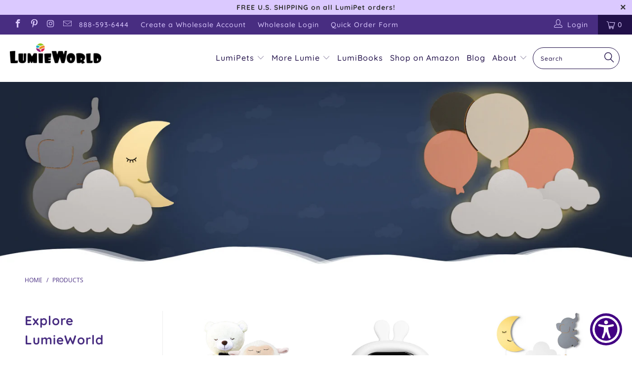

--- FILE ---
content_type: text/css
request_url: https://www.lumieworld.com/cdn/shop/t/36/assets/bold-upsell-custom.css?v=150135899998303055901741186714
body_size: -527
content:
/*# sourceMappingURL=/cdn/shop/t/36/assets/bold-upsell-custom.css.map?v=150135899998303055901741186714 */
